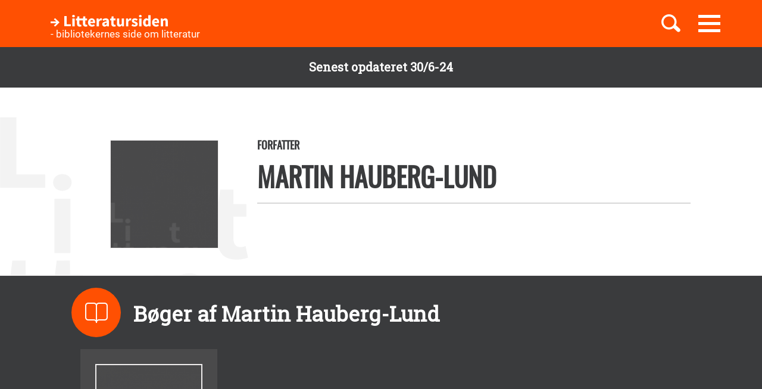

--- FILE ---
content_type: text/html; charset=UTF-8
request_url: https://litteratursiden.dk/forfattere/martin-hauberg-lund
body_size: 7169
content:
<!DOCTYPE html>
<html  lang="da" dir="ltr" prefix="og: https://ogp.me/ns#">
  <head>
    <meta charset="utf-8" />
<noscript><style>form.antibot * :not(.antibot-message) { display: none !important; }</style>
</noscript><meta name="MobileOptimized" content="width" />
<meta name="HandheldFriendly" content="true" />
<meta name="viewport" content="width=device-width, initial-scale=1.0" />
<link rel="canonical" href="http://litteratursiden.dk/forfattere/martin-hauberg-lund" />
<meta property="og:site_name" content="Drupal" />
<meta property="og:type" content="website" />
<meta property="og:url" content="http://litteratursiden.dk/forfattere/martin-hauberg-lund" />
<meta property="og:title" content="Martin Hauberg-Lund" />
<link rel="icon" href="/sites/default/files/favicon_litteratursiden_web_1.png" type="image/png" />

    <title>Martin Hauberg-Lund  | Litteratursiden</title>
    <script id="CookieConsent" src="https://policy.app.cookieinformation.com/uc.js" data-culture="DA" type="text/javascript"></script>
    <link rel="stylesheet" media="all" href="/sites/default/files/css/css_y0YvqBveWGeAji9nraVEPG8OD6t0wEW2FeQqJdHjRcs.css?delta=0&amp;language=da&amp;theme=litteratursiden&amp;include=eJxFjVEOwjAMQy9UliNVWZeNsrQZScro7dkAwc_Ts2XJo4ibK24wKxbaRdcwMy5wYuBc14g3fIbbvZH22HLElESnLBV-Fjh7NEJNV_jrgM0lSdmYnD4TzhMpeK7962ftpOhN7cgVFpYR-WLej-8lWDenAiMahUem3eDNocjUmF62b0q0" />
<link rel="stylesheet" media="all" href="https://cdn.jsdelivr.net/npm/entreprise7pro-bootstrap@3.4.5/dist/css/bootstrap.min.css" integrity="sha256-J8Qcym3bYNXc/gGB6fs4vFv/XDiug+tOuXJlsIMrXzo=" crossorigin="anonymous" />
<link rel="stylesheet" media="all" href="https://cdn.jsdelivr.net/npm/@unicorn-fail/drupal-bootstrap-styles@0.0.2/dist/3.1.1/7.x-3.x/drupal-bootstrap.min.css" integrity="sha512-nrwoY8z0/iCnnY9J1g189dfuRMCdI5JBwgvzKvwXC4dZ+145UNBUs+VdeG/TUuYRqlQbMlL4l8U3yT7pVss9Rg==" crossorigin="anonymous" />
<link rel="stylesheet" media="all" href="https://cdn.jsdelivr.net/npm/@unicorn-fail/drupal-bootstrap-styles@0.0.2/dist/3.1.1/8.x-3.x/drupal-bootstrap.min.css" integrity="sha512-jM5OBHt8tKkl65deNLp2dhFMAwoqHBIbzSW0WiRRwJfHzGoxAFuCowGd9hYi1vU8ce5xpa5IGmZBJujm/7rVtw==" crossorigin="anonymous" />
<link rel="stylesheet" media="all" href="https://cdn.jsdelivr.net/npm/@unicorn-fail/drupal-bootstrap-styles@0.0.2/dist/3.2.0/7.x-3.x/drupal-bootstrap.min.css" integrity="sha512-U2uRfTiJxR2skZ8hIFUv5y6dOBd9s8xW+YtYScDkVzHEen0kU0G9mH8F2W27r6kWdHc0EKYGY3JTT3C4pEN+/g==" crossorigin="anonymous" />
<link rel="stylesheet" media="all" href="https://cdn.jsdelivr.net/npm/@unicorn-fail/drupal-bootstrap-styles@0.0.2/dist/3.2.0/8.x-3.x/drupal-bootstrap.min.css" integrity="sha512-JXQ3Lp7Oc2/VyHbK4DKvRSwk2MVBTb6tV5Zv/3d7UIJKlNEGT1yws9vwOVUkpsTY0o8zcbCLPpCBG2NrZMBJyQ==" crossorigin="anonymous" />
<link rel="stylesheet" media="all" href="https://cdn.jsdelivr.net/npm/@unicorn-fail/drupal-bootstrap-styles@0.0.2/dist/3.3.1/7.x-3.x/drupal-bootstrap.min.css" integrity="sha512-ZbcpXUXjMO/AFuX8V7yWatyCWP4A4HMfXirwInFWwcxibyAu7jHhwgEA1jO4Xt/UACKU29cG5MxhF/i8SpfiWA==" crossorigin="anonymous" />
<link rel="stylesheet" media="all" href="https://cdn.jsdelivr.net/npm/@unicorn-fail/drupal-bootstrap-styles@0.0.2/dist/3.3.1/8.x-3.x/drupal-bootstrap.min.css" integrity="sha512-kTMXGtKrWAdF2+qSCfCTa16wLEVDAAopNlklx4qPXPMamBQOFGHXz0HDwz1bGhstsi17f2SYVNaYVRHWYeg3RQ==" crossorigin="anonymous" />
<link rel="stylesheet" media="all" href="https://cdn.jsdelivr.net/npm/@unicorn-fail/drupal-bootstrap-styles@0.0.2/dist/3.4.0/8.x-3.x/drupal-bootstrap.min.css" integrity="sha512-tGFFYdzcicBwsd5EPO92iUIytu9UkQR3tLMbORL9sfi/WswiHkA1O3ri9yHW+5dXk18Rd+pluMeDBrPKSwNCvw==" crossorigin="anonymous" />
<link rel="stylesheet" media="all" href="/sites/default/files/css/css_jV-Tlv5hf0QvyvoXKj-_lj3uHDniHszgwTUh8V7pQI0.css?delta=9&amp;language=da&amp;theme=litteratursiden&amp;include=eJxFjVEOwjAMQy9UliNVWZeNsrQZScro7dkAwc_Ts2XJo4ibK24wKxbaRdcwMy5wYuBc14g3fIbbvZH22HLElESnLBV-Fjh7NEJNV_jrgM0lSdmYnD4TzhMpeK7962ftpOhN7cgVFpYR-WLej-8lWDenAiMahUem3eDNocjUmF62b0q0" />

    
    <link rel="stylesheet" media="all" href="/themes/custom/litteratursiden/banner.css">
  </head>
  <body class="page-node-16630 path-node page-node-type-author-portrait has-glyphicons">

        <div id="static_site_last_update" class="llu-banner">
      <div class="container">
        <strong>Senest opdateret 30/6-24</strong>
      </div>
    </div>

    <a href="#main-content" class="visually-hidden focusable skip-link">
      Gå til hovedindhold
    </a>
    
      <div class="dialog-off-canvas-main-canvas" data-off-canvas-main-canvas>
              <div  class="navbar navbar-default" id="navbar" role="banner">
      <div class="navbar-header">
        <div class="container no-padding">
          <div class="btn-group pull-right">
                          <button id="navbar-toggle" type="button" class="navbar-toggle collapsed"
                      data-toggle="collapse" data-target="#navbar-collapse" aria-expanded="false"
                      aria-controls="navbar">
                <span class="sr-only">Toggle navigation</span>
                <span class="icon-bar"></span>
                <span class="icon-bar"></span>
                <span class="icon-bar"></span>
              </button>
                        <a class="search-toggle icon-btn pull-right no-search">
              <i class="ic-search" aria-hidden="true"></i>
            </a>
          </div>
            <div class="region region-navigation">
                <div class="logo-holder">
            <a class="logo" href="/" title="Hjem" rel="home">
                <div class="navbar-text">
                    <img class="img-responsive" src="/themes/custom/litteratursiden/images/Logo.svg" alt="Logo">
                    <div class="header--sub-text">- bibliotekernes side om litteratur</div>
                </div>

            </a>
        </div>
    <section class="lit-search-autocomplete-form block block-lit-search block-lit-search-autocomplete-block clearfix" data-drupal-selector="lit-search-autocomplete-form" id="block-searchautocompletedropdownblock">
  
    

      <form action="/forfattere/martin-hauberg-lund" method="post" id="lit-search-autocomplete-form" accept-charset="UTF-8">
  <div class="lit-search-autocomplete-field-container form-group js-form-wrapper form-wrapper" data-drupal-selector="edit-search" id="edit-search"><div class="form-item js-form-item form-type-textfield js-form-type-textfield form-item-autocomplete js-form-item-autocomplete form-no-label form-group">
  
  
  <input class="lit-search-autocomplete-field form-text form-control" placeholder="Indtast søgeord, bog, forfatter" autocomplete="off" data-drupal-selector="edit-autocomplete" type="text" id="edit-autocomplete" name="autocomplete" value="" size="60" maxlength="128" />

  
  
  </div>
<span class="lit-search-autocomplete-total"></span></div>
<div class="lit-search-autocomplete-results form-group js-form-wrapper form-wrapper" data-drupal-selector="edit-search-results" id="edit-search-results"></div>
<input autocomplete="off" data-drupal-selector="form-cr-nrwjsjgyrnkhwt4bk39qizg0w2o6su3pf-uhnxu" type="hidden" name="form_build_id" value="form--CR-NrWJsjGYRnkhWt4Bk39qizG0w2O6sU3pF_uhnXU" /><input data-drupal-selector="edit-lit-search-autocomplete-form" type="hidden" name="form_id" value="lit_search_autocomplete_form" /><div data-drupal-selector="edit-actions" class="form-actions form-group js-form-wrapper form-wrapper" id="edit-actions"><button data-drupal-selector="edit-submit" class="button button--primary js-form-submit form-submit btn-primary btn icon-before" type="submit" id="edit-submit" name="op" value="Search"><span class="icon glyphicon glyphicon-search" aria-hidden="true"></span>
Search</button></div>

</form>

  </section>


  </div>

        </div>
      </div>
                    <div id="navbar-collapse" class="navbar-collapse collapse">
            <div class="region region-navigation-collapsible">
    <nav role="navigation" aria-labelledby="block-primaernavigation-menu" id="block-primaernavigation">
      
  <h2 id="block-primaernavigation-menu">Main navigation</h2>
  

        
              <ul id="main-menu"  class="main-menu nav navbar-nav">
                             <li class="l-1">
         <a href="/boerneboeger" data-drupal-link-system-path="node/96716">Børnebøger</a>
                    </li>
                        <li class="l-2">
         <a href="/boglister" data-drupal-link-system-path="boglister">Boglister</a>
                    </li>
                        <li class="l-3">
         <a href="/temaer" data-drupal-link-system-path="node/97390">Temaer</a>
                    </li>
        </ul>
  


  </nav>

  </div>

        </div>
          </div>
  
  
  <div class="header-wrapper">
    <div class="container">
      <h1 class="page-header">
<span>Martin Hauberg-Lund</span>
</h1>
    </div>
  </div>

  <div role="main" class="main-container container-fluid js-quickedit-main-content">
    <div class="logo-bg-holder"></div>
    <div class="row">


                  <section class="col-sm-12">

                                      <div class="highlighted container">  <div class="region region-highlighted">
    <div data-drupal-messages-fallback class="hidden"></div>

  </div>
</div>
                  
                
                
                

                          <a id="main-content"></a>
          <div class="node-page-container">
              <div class="region region-content">
      <div class="system-block-wrap"><article class="author-portrait is-sticky full clearfix">
  <div class="container">
    <div class="left-col">
      <div class="author-block">
        
            <div class="image--default field field--name-field-author-portrait-image field--type-image field--label-hidden field--item">  <img loading="lazy" src="/sites/default/files/styles/author/public/default_images/placeholder_3.png?itok=w27wTvJS" width="250" height="250" alt="" class="img-responsive" />


</div>
      
        <div class="latest-review-book"></div>
      </div>
    </div>
    <div class="right-col">
      
      <h4 class="node-type"> Forfatter</h4>
      <h2 class="title">
        <a href="/forfattere/martin-hauberg-lund" rel="bookmark">
<span>Martin Hauberg-Lund</span>
</a>
      </h2>
      

      <div class="desktop-node-content hidden-xs hidden-sm">
        <div class="social-block">
          <div class="grow">
            
            
          </div>
        </div>
        <div class="content">
          
        </div>
      </div>
    </div>
        <div class="mobile-node-content hidden-md hidden-lg">
      <div class="author-block"></div>
      <div class="social-block">
        <div class="grow">
          
          
        </div>
      </div>
      <div class="content">
        
      </div>
    </div>
  </div>
  <div class="accordion ">
    <div class="container">
      <div class="right-col">
        
      </div>
    </div>
  </div>
  <div class="block-views-blockrelated-books-related-books-by-author-block">
    <div class="content-wrapper">
      <h2 class="block-title">Bøger af Martin Hauberg-Lund</h2>
      <div class="views-element-container form-group"><div class="related-books-by-author js-view-dom-id-3faa7977aadaed8450f8815ea6435239dcbdd8bc866499c3c801c797cec0d6f8 related-books">
  
  
  

  
  
  

  <div class="lit-slider">
          <div class="views-row">
      <article class="book slick-item clearfix">
  <div class="content">

    <a href="/boeger/dyrets-deroute" rel="bookmark">
              
            <div class="image--default field field--name-field-book-cover-image field--type-image field--label-hidden field--item" style="display: block;">  <img loading="lazy" src="/sites/default/files/styles/slick_item/public/default_images/placeholder_5.png?itok=w35Zs6P7" width="188" height="289" alt="" class="img-responsive" />


</div>
      
          </a>

    
          <h2>
        <a href="/boeger/dyrets-deroute" rel="bookmark">
<span>Dyrets deroute</span>
</a>
      </h2>
      <div class="author">
                          Af 
            Martin Hauberg-Lund
      
                    </div>        

  </div>
  <div class="hover-content">
    <a class="link-wrapper" href="/boeger/dyrets-deroute"></a>
    <h2>
      
<span>Dyrets deroute</span>

    </h2>
          <div class="description book">        Digte der visionært og symbolsk tegner et billede af en kultur i opløsning og forfald.
      </div>
        
          <a class="read-more" href="/boeger/dyrets-deroute" rel="bookmark">Læs mere</a>
      </div>
</article>

    </div>
  </div>
  
  

  
  

  
  
</div>
</div>

    </div>
  </div>
  
</article>
</div>

  </div>

          </div>
              </section>
    </div>
  </div>

      <footer class="footer">
      <div class="container">
        <div class="row">
          <div class="logo-holder">
            <img class="img-responsive" src="/themes/custom/litteratursiden/images/Logo.svg" alt="Logo">
          </div>
          <div class="col-sm-12">
              <div class="region region-footer">
    <nav role="navigation" aria-labelledby="block-sidefod-menu" id="block-sidefod">
            
  <h2 class="visually-hidden" id="block-sidefod-menu">- bibliotekernes side om litteratur</h2>
  

        
              <ul class="menu nav">
                            <li>
        <a href="/om-litteratursidendk" data-drupal-link-system-path="node/105055">Om Litteratursiden</a>
                  </li>
                        <li>
        <a href="https://www.was.digst.dk/litteratursiden-dk">Tilgængelighed</a>
                  </li>
          <li><a href="javascript:CookieConsent.renew()">Administrér samtykke</a></li>
    </ul>
  


  </nav>
<nav role="navigation" aria-labelledby="block-social-menu" id="block-social">
      
  <h2 id="block-social-menu">Følg os</h2>
  

        
              <ul class="menu nav">
                            <li class="facebook">
        <a href="https://www.facebook.com/litteratursiden">Facebook</a>
                  </li>
                        <li class="instagram">
        <a href="https://www.instagram.com/litteratursiden">Instagram</a>
                  </li>
                        <li class="twitter">
        <a href="https://twitter.com/Litteratursiden">Twitter</a>
                  </li>
        </ul>
  


  </nav>

  </div>

          </div>
        </div>
      </div>
    </footer>
  
  </div>

    
    <script type="application/json" data-drupal-selector="drupal-settings-json">{"path":{"baseUrl":"\/","pathPrefix":"","currentPath":"node\/16630","currentPathIsAdmin":false,"isFront":false,"currentLanguage":"da"},"pluralDelimiter":"\u0003","suppressDeprecationErrors":true,"ajaxPageState":{"libraries":"eJxljFESgjAMRC9UyJE6KcQ2mpJOG1BuL-gojvzsvH2bSVC1ZhULhA_5UsnzxOa-CooWXaj-GFMV4-IughH26IWnm8crPpyw-UZYhwQH9jibDpqLkNH7RHikCgfu1qiizbVtfYIoGlC6Zuv2PJ7mv37aM9qQukQck7m2NqMMARu5hene4JV91nEWegKXWmkh","theme":"litteratursiden","theme_token":null},"ajaxTrustedUrl":{"form_action_p_pvdeGsVG5zNF_XLGPTvYSKCf43t8qZYSwcfZl2uzM":true},"bootstrap":{"forms_has_error_value_toggle":1,"modal_animation":1,"modal_backdrop":"true","modal_focus_input":1,"modal_keyboard":1,"modal_select_text":1,"modal_show":1,"modal_size":"","popover_enabled":1,"popover_animation":1,"popover_auto_close":1,"popover_container":"body","popover_content":"","popover_delay":"0","popover_html":0,"popover_placement":"right","popover_selector":"","popover_title":"","popover_trigger":"click","tooltip_enabled":1,"tooltip_animation":1,"tooltip_container":"body","tooltip_delay":"0","tooltip_html":0,"tooltip_placement":"auto left","tooltip_selector":"","tooltip_trigger":"hover"},"user":{"uid":0,"permissionsHash":"92990dad9850c7a0439583a0c6f28a66b53c3a04e0c88dc51d1808088c436e2b"}}</script>
<script src="/core/assets/vendor/jquery/jquery.min.js?v=3.7.1"></script>
<script src="/core/assets/vendor/underscore/underscore-min.js?v=1.13.7"></script>
<script src="/core/assets/vendor/once/once.min.js?v=1.0.1"></script>
<script src="/sites/default/files/languages/da_Cn4bILoAOJ9eopl1NYxVLqJQZb6nyNdNWE9kof91cFg.js?stmodn"></script>
<script src="/core/misc/drupalSettingsLoader.js?v=10.4.5"></script>
<script src="/core/misc/drupal.js?v=10.4.5"></script>
<script src="/core/misc/drupal.init.js?v=10.4.5"></script>
<script src="/modules/contrib/jquery_ui/assets/vendor/jquery.ui/ui/version-min.js?v=1.13.2"></script>
<script src="/modules/contrib/jquery_ui/assets/vendor/jquery.ui/ui/data-min.js?v=1.13.2"></script>
<script src="/modules/contrib/jquery_ui/assets/vendor/jquery.ui/ui/disable-selection-min.js?v=1.13.2"></script>
<script src="/modules/contrib/jquery_ui/assets/vendor/jquery.ui/ui/focusable-min.js?v=1.13.2"></script>
<script src="/modules/contrib/jquery_ui/assets/vendor/jquery.ui/ui/form-min.js?v=1.13.2"></script>
<script src="/modules/contrib/jquery_ui/assets/vendor/jquery.ui/ui/ie-min.js?v=1.13.2"></script>
<script src="/modules/contrib/jquery_ui/assets/vendor/jquery.ui/ui/keycode-min.js?v=1.13.2"></script>
<script src="/modules/contrib/jquery_ui/assets/vendor/jquery.ui/ui/labels-min.js?v=1.13.2"></script>
<script src="/modules/contrib/jquery_ui/assets/vendor/jquery.ui/ui/plugin-min.js?v=1.13.2"></script>
<script src="/modules/contrib/jquery_ui/assets/vendor/jquery.ui/ui/safe-active-element-min.js?v=1.13.2"></script>
<script src="/modules/contrib/jquery_ui/assets/vendor/jquery.ui/ui/safe-blur-min.js?v=1.13.2"></script>
<script src="/modules/contrib/jquery_ui/assets/vendor/jquery.ui/ui/scroll-parent-min.js?v=1.13.2"></script>
<script src="/modules/contrib/jquery_ui/assets/vendor/jquery.ui/ui/tabbable-min.js?v=1.13.2"></script>
<script src="/modules/contrib/jquery_ui/assets/vendor/jquery.ui/ui/unique-id-min.js?v=1.13.2"></script>
<script src="/modules/contrib/jquery_ui/assets/vendor/jquery.ui/ui/widget-min.js?v=1.13.2"></script>
<script src="/modules/contrib/jquery_ui/assets/vendor/jquery.ui/ui/widgets/accordion-min.js?v=1.13.2"></script>
<script src="/libraries/tiny-slider/dist/min/tiny-slider.js?v=1.x"></script>
<script src="/core/assets/vendor/tabbable/index.umd.min.js?v=6.2.0"></script>
<script src="/themes/contrib/bootstrap/js/bootstrap-pre-init.js?stmodn"></script>
<script src="https://cdn.jsdelivr.net/npm/entreprise7pro-bootstrap@3.4.5/dist/js/bootstrap.js" integrity="sha256-LOiXoKZ2wysQPuIK+KrFj0/gFFms8dpu21l//MOukmw=" crossorigin="anonymous"></script>
<script src="/themes/contrib/bootstrap/js/drupal.bootstrap.js?stmodn"></script>
<script src="/themes/contrib/bootstrap/js/attributes.js?stmodn"></script>
<script src="/themes/contrib/bootstrap/js/theme.js?stmodn"></script>
<script src="/themes/contrib/bootstrap/js/popover.js?stmodn"></script>
<script src="/themes/contrib/bootstrap/js/tooltip.js?stmodn"></script>
<script src="/core/misc/progress.js?v=10.4.5"></script>
<script src="/themes/contrib/bootstrap/js/misc/progress.js?stmodn"></script>
<script src="/core/assets/vendor/loadjs/loadjs.min.js?v=4.3.0"></script>
<script src="/core/misc/debounce.js?v=10.4.5"></script>
<script src="/core/misc/announce.js?v=10.4.5"></script>
<script src="/core/misc/message.js?v=10.4.5"></script>
<script src="/themes/contrib/bootstrap/js/misc/message.js?stmodn"></script>
<script src="/core/misc/ajax.js?v=10.4.5"></script>
<script src="/themes/contrib/bootstrap/js/misc/ajax.js?stmodn"></script>
<script src="/modules/contrib/flag/js/flag-action_link_flash.js?v=10.4.5"></script>
<script src="/modules/custom/lit_search/js/autocomplete.js?v=1"></script>
<script src="/modules/custom/lit_slider/js/lit_slider.js?v=1.x"></script>
<script src="/themes/custom/litteratursiden/build/app.js?v=1.0.0"></script>
<script src="/themes/custom/litteratursiden/js/litteratursiden.js?v=1.0.0"></script>
<script src="/themes/custom/litteratursiden/js/dropdown-list.js?v=1.0.0"></script>
<script src="/themes/custom/litteratursiden/js/jquery.matchHeight.js?v=1.0.0"></script>


    <!-- Start p?WebTrekk Script  (Inds? til og med denne linje i headder)-->
    <script type="text/javascript">
      window.addEventListener('CookieInformationConsentGiven', function (event) {
        if (CookieInformation.getConsentGivenFor('cookie_cat_statistic')) {
          //Placeholder for fremtidige OnSiteSearch variabler start
          //Placeholder for fremtidige OnSiteSearch variabler slut

          window._tiConfig = window._tiConfig || {
                tiDomain: 'responder.wt-safetag.com',// Domain for tracking
                tiId: '476651662471322',// Tracking ID
              option: { }
          };

          /** start TagIntegration loader  */
          (function(c,d,a,f){c.wts=c.wts||[];var g=function(b){var a="";b.customDomain&&b.customPath?a=b.customDomain+"/"+b.customPath:b.tiDomain&&b.tiId&&(a=b.tiDomain+"/resp/api/get/"+b.tiId+"?url="+encodeURIComponent(c.location.href)+"&v=5");if(b.option)for(var d in b.option)a+="&"+d+"="+encodeURIComponent(b.option[d]);return a};if(-1===d.cookie.indexOf("wt_r=1")){var e=d.getElementsByTagName(a)[0];a=d.createElement(a);a.async=!0;a.onload=function(){if("undefined"!==typeof c.wt_r&&!isNaN(c.wt_r)){var b=
          new Date,a=b.getTime()+1E3*parseInt(c.wt_r);b.setTime(a);d.cookie="wt_r=1;path=/;expires="+b.toUTCString()}};a.onerror=function(){"undefined"!==typeof c.wt_mcp_hide&&"function"===typeof c.wt_mcp_hide.show&&(c.wt_mcp_hide.show(),c.wt_mcp_hide.show=function(){})};a.src="//"+g(f);e.parentNode.insertBefore(a,e)}})(window,document,"script",_tiConfig);

          /** end TagIntegration loader */

          /*<![CDATA[*/(function() {var sz = document.createElement('script'); sz.type = 'text/javascript'; sz.async = true; sz.src = '//siteimproveanalytics.com/js/siteanalyze_2240844.js'; var s = document.getElementsByTagName('script')[0]; s.parentNode.insertBefore(sz, s);})();/*]]>*/
        }
      }, false);
    </script>
    <!-- Slut p?WebTrekk Script (Inds? til og med denne linje i headder)-->

    <script>
      window.addEventListener('CookieInformationConsentGiven', function (event) {
        if (CookieInformation.getConsentGivenFor('cookie_cat_statistic')) {
          'use strict';(function(){var a=document.createElement('script');a.src='https://unpkg.com/@charlietango/ddb-widget/dist/ddb-widget.js',document.head.appendChild(a),a.onload=function(){var b=document.createElement('ddb-widget');document.body.appendChild(b)}})();
        }
      }, false);
    </script>
  </body>
</html>


--- FILE ---
content_type: application/javascript
request_url: https://litteratursiden.dk/themes/custom/litteratursiden/build/app.js?v=1.0.0
body_size: 38097
content:
/*! For license information please see app.js.LICENSE.txt */
(()=>{"use strict";var t={};function n(t){return n="function"==typeof Symbol&&"symbol"==typeof Symbol.iterator?function(t){return typeof t}:function(t){return t&&"function"==typeof Symbol&&t.constructor===Symbol&&t!==Symbol.prototype?"symbol":typeof t},n(t)}function e(t,n){for(var e=0;e<n.length;e++){var a=n[e];a.enumerable=a.enumerable||!1,a.configurable=!0,"value"in a&&(a.writable=!0),Object.defineProperty(t,a.key,a)}}function a(t,n,e){return n in t?Object.defineProperty(t,n,{value:e,enumerable:!0,configurable:!0,writable:!0}):t[n]=e,t}function r(t){for(var n=1;n<arguments.length;n++){var e=null!=arguments[n]?arguments[n]:{},r=Object.keys(e);"function"==typeof Object.getOwnPropertySymbols&&(r=r.concat(Object.getOwnPropertySymbols(e).filter((function(t){return Object.getOwnPropertyDescriptor(e,t).enumerable})))),r.forEach((function(n){a(t,n,e[n])}))}return t}function i(t,n){return function(t){if(Array.isArray(t))return t}(t)||function(t,n){var e=[],a=!0,r=!1,i=void 0;try{for(var o,c=t[Symbol.iterator]();!(a=(o=c.next()).done)&&(e.push(o.value),!n||e.length!==n);a=!0);}catch(t){r=!0,i=t}finally{try{a||null==c.return||c.return()}finally{if(r)throw i}}return e}(t,n)||function(){throw new TypeError("Invalid attempt to destructure non-iterable instance")}()}t.g=function(){if("object"==typeof globalThis)return globalThis;try{return this||new Function("return this")()}catch(t){if("object"==typeof window)return window}}();var o=function(){},c={},s={},f=null,l={mark:o,measure:o};try{"undefined"!=typeof window&&(c=window),"undefined"!=typeof document&&(s=document),"undefined"!=typeof MutationObserver&&(f=MutationObserver),"undefined"!=typeof performance&&(l=performance)}catch(t){}var u=(c.navigator||{}).userAgent,m=void 0===u?"":u,d=c,p=s,h=f,g=l,v=(d.document,!!p.documentElement&&!!p.head&&"function"==typeof p.addEventListener&&"function"==typeof p.createElement),b=~m.indexOf("MSIE")||~m.indexOf("Trident/"),y="svg-inline--fa",w="data-fa-i2svg",x="data-fa-pseudo-element",k="fontawesome-i2svg",_=["HTML","HEAD","STYLE","SCRIPT"],A=function(){try{return!0}catch(t){return!1}}(),O={fas:"solid",far:"regular",fal:"light",fad:"duotone",fab:"brands",fak:"kit",fa:"solid"},M={solid:"fas",regular:"far",light:"fal",duotone:"fad",brands:"fab",kit:"fak"},N="fa-layers-text",C=/Font Awesome ([5 ]*)(Solid|Regular|Light|Duotone|Brands|Free|Pro|Kit).*/i,E={900:"fas",400:"far",normal:"far",300:"fal"},S=[1,2,3,4,5,6,7,8,9,10],z=S.concat([11,12,13,14,15,16,17,18,19,20]),P=["class","data-prefix","data-icon","data-fa-transform","data-fa-mask"],T={GROUP:"group",SWAP_OPACITY:"swap-opacity",PRIMARY:"primary",SECONDARY:"secondary"},I=["xs","sm","lg","fw","ul","li","border","pull-left","pull-right","spin","pulse","rotate-90","rotate-180","rotate-270","flip-horizontal","flip-vertical","flip-both","stack","stack-1x","stack-2x","inverse","layers","layers-text","layers-counter",T.GROUP,T.SWAP_OPACITY,T.PRIMARY,T.SECONDARY].concat(S.map((function(t){return"".concat(t,"x")}))).concat(z.map((function(t){return"w-".concat(t)}))),j=d.FontAwesomeConfig||{};if(p&&"function"==typeof p.querySelector){[["data-family-prefix","familyPrefix"],["data-replacement-class","replacementClass"],["data-auto-replace-svg","autoReplaceSvg"],["data-auto-add-css","autoAddCss"],["data-auto-a11y","autoA11y"],["data-search-pseudo-elements","searchPseudoElements"],["data-observe-mutations","observeMutations"],["data-mutate-approach","mutateApproach"],["data-keep-original-source","keepOriginalSource"],["data-measure-performance","measurePerformance"],["data-show-missing-icons","showMissingIcons"]].forEach((function(t){var n=i(t,2),e=n[0],a=n[1],r=function(t){return""===t||"false"!==t&&("true"===t||t)}(function(t){var n=p.querySelector("script["+t+"]");if(n)return n.getAttribute(t)}(e));null!=r&&(j[a]=r)}))}var L=r({},{familyPrefix:"fa",replacementClass:y,autoReplaceSvg:!0,autoAddCss:!0,autoA11y:!0,searchPseudoElements:!1,observeMutations:!0,mutateApproach:"async",keepOriginalSource:!0,measurePerformance:!1,showMissingIcons:!0},j);L.autoReplaceSvg||(L.observeMutations=!1);var R=r({},L);d.FontAwesomeConfig=R;var H=d||{};H.___FONT_AWESOME___||(H.___FONT_AWESOME___={}),H.___FONT_AWESOME___.styles||(H.___FONT_AWESOME___.styles={}),H.___FONT_AWESOME___.hooks||(H.___FONT_AWESOME___.hooks={}),H.___FONT_AWESOME___.shims||(H.___FONT_AWESOME___.shims=[]);var F=H.___FONT_AWESOME___,D=[],Y=!1;function W(t){v&&(Y?setTimeout(t,0):D.push(t))}v&&((Y=(p.documentElement.doScroll?/^loaded|^c/:/^loaded|^i|^c/).test(p.readyState))||p.addEventListener("DOMContentLoaded",(function t(){p.removeEventListener("DOMContentLoaded",t),Y=1,D.map((function(t){return t()}))})));var X,B="pending",U="settled",V="fulfilled",q="rejected",G=function(){},K=void 0!==t.g&&void 0!==t.g.process&&"function"==typeof t.g.process.emit,J="undefined"==typeof setImmediate?setTimeout:setImmediate,Q=[];function Z(){for(var t=0;t<Q.length;t++)Q[t][0](Q[t][1]);Q=[],X=!1}function $(t,n){Q.push([t,n]),X||(X=!0,J(Z,0))}function tt(t){var n=t.owner,e=n._state,a=n._data,r=t[e],i=t.then;if("function"==typeof r){e=V;try{a=r(a)}catch(t){rt(i,t)}}nt(i,a)||(e===V&&et(i,a),e===q&&rt(i,a))}function nt(t,e){var a;try{if(t===e)throw new TypeError("A promises callback cannot return that same promise.");if(e&&("function"==typeof e||"object"===n(e))){var r=e.then;if("function"==typeof r)return r.call(e,(function(n){a||(a=!0,e===n?at(t,n):et(t,n))}),(function(n){a||(a=!0,rt(t,n))})),!0}}catch(n){return a||rt(t,n),!0}return!1}function et(t,n){t!==n&&nt(t,n)||at(t,n)}function at(t,n){t._state===B&&(t._state=U,t._data=n,$(ot,t))}function rt(t,n){t._state===B&&(t._state=U,t._data=n,$(ct,t))}function it(t){t._then=t._then.forEach(tt)}function ot(t){t._state=V,it(t)}function ct(n){n._state=q,it(n),!n._handled&&K&&t.g.process.emit("unhandledRejection",n._data,n)}function st(n){t.g.process.emit("rejectionHandled",n)}function ft(t){if("function"!=typeof t)throw new TypeError("Promise resolver "+t+" is not a function");if(this instanceof ft==!1)throw new TypeError("Failed to construct 'Promise': Please use the 'new' operator, this object constructor cannot be called as a function.");this._then=[],function(t,n){function e(t){rt(n,t)}try{t((function(t){et(n,t)}),e)}catch(t){e(t)}}(t,this)}ft.prototype={constructor:ft,_state:B,_then:null,_data:void 0,_handled:!1,then:function(t,n){var e={owner:this,then:new this.constructor(G),fulfilled:t,rejected:n};return!n&&!t||this._handled||(this._handled=!0,this._state===q&&K&&$(st,this)),this._state===V||this._state===q?$(tt,e):this._then.push(e),e.then},catch:function(t){return this.then(null,t)}},ft.all=function(t){if(!Array.isArray(t))throw new TypeError("You must pass an array to Promise.all().");return new ft((function(n,e){var a=[],r=0;function i(t){return r++,function(e){a[t]=e,--r||n(a)}}for(var o,c=0;c<t.length;c++)(o=t[c])&&"function"==typeof o.then?o.then(i(c),e):a[c]=o;r||n(a)}))},ft.race=function(t){if(!Array.isArray(t))throw new TypeError("You must pass an array to Promise.race().");return new ft((function(n,e){for(var a,r=0;r<t.length;r++)(a=t[r])&&"function"==typeof a.then?a.then(n,e):n(a)}))},ft.resolve=function(t){return t&&"object"===n(t)&&t.constructor===ft?t:new ft((function(n){n(t)}))},ft.reject=function(t){return new ft((function(n,e){e(t)}))};var lt="function"==typeof Promise?Promise:ft,ut=16,mt={size:16,x:0,y:0,rotate:0,flipX:!1,flipY:!1};function dt(t){if(t&&v){var n=p.createElement("style");n.setAttribute("type","text/css"),n.innerHTML=t;for(var e=p.head.childNodes,a=null,r=e.length-1;r>-1;r--){var i=e[r],o=(i.tagName||"").toUpperCase();["STYLE","LINK"].indexOf(o)>-1&&(a=i)}return p.head.insertBefore(n,a),t}}function pt(){for(var t=12,n="";t-- >0;)n+="0123456789abcdefghijklmnopqrstuvwxyzABCDEFGHIJKLMNOPQRSTUVWXYZ"[62*Math.random()|0];return n}function ht(t){for(var n=[],e=(t||[]).length>>>0;e--;)n[e]=t[e];return n}function gt(t){return t.classList?ht(t.classList):(t.getAttribute("class")||"").split(" ").filter((function(t){return t}))}function vt(t,n){var e,a=n.split("-"),r=a[0],i=a.slice(1).join("-");return r!==t||""===i||(e=i,~I.indexOf(e))?null:i}function bt(t){return"".concat(t).replace(/&/g,"&amp;").replace(/"/g,"&quot;").replace(/'/g,"&#39;").replace(/</g,"&lt;").replace(/>/g,"&gt;")}function yt(t){return Object.keys(t||{}).reduce((function(n,e){return n+"".concat(e,": ").concat(t[e],";")}),"")}function wt(t){return t.size!==mt.size||t.x!==mt.x||t.y!==mt.y||t.rotate!==mt.rotate||t.flipX||t.flipY}function xt(t){var n=t.transform,e=t.containerWidth,a=t.iconWidth,r={transform:"translate(".concat(e/2," 256)")},i="translate(".concat(32*n.x,", ").concat(32*n.y,") "),o="scale(".concat(n.size/16*(n.flipX?-1:1),", ").concat(n.size/16*(n.flipY?-1:1),") "),c="rotate(".concat(n.rotate," 0 0)");return{outer:r,inner:{transform:"".concat(i," ").concat(o," ").concat(c)},path:{transform:"translate(".concat(a/2*-1," -256)")}}}var kt={x:0,y:0,width:"100%",height:"100%"};function _t(t){var n=!(arguments.length>1&&void 0!==arguments[1])||arguments[1];return t.attributes&&(t.attributes.fill||n)&&(t.attributes.fill="black"),t}function At(t){var n=t.icons,e=n.main,a=n.mask,i=t.prefix,o=t.iconName,c=t.transform,s=t.symbol,f=t.title,l=t.maskId,u=t.titleId,m=t.extra,d=t.watchable,p=void 0!==d&&d,h=a.found?a:e,g=h.width,v=h.height,b="fak"===i,y=b?"":"fa-w-".concat(Math.ceil(g/v*16)),x=[R.replacementClass,o?"".concat(R.familyPrefix,"-").concat(o):"",y].filter((function(t){return-1===m.classes.indexOf(t)})).filter((function(t){return""!==t||!!t})).concat(m.classes).join(" "),k={children:[],attributes:r({},m.attributes,{"data-prefix":i,"data-icon":o,class:x,role:m.attributes.role||"img",xmlns:"http://www.w3.org/2000/svg",viewBox:"0 0 ".concat(g," ").concat(v)})},_=b&&!~m.classes.indexOf("fa-fw")?{width:"".concat(g/v*16*.0625,"em")}:{};p&&(k.attributes[w]=""),f&&k.children.push({tag:"title",attributes:{id:k.attributes["aria-labelledby"]||"title-".concat(u||pt())},children:[f]});var A=r({},k,{prefix:i,iconName:o,main:e,mask:a,maskId:l,transform:c,symbol:s,styles:r({},_,m.styles)}),O=a.found&&e.found?function(t){var n,e=t.children,a=t.attributes,i=t.main,o=t.mask,c=t.maskId,s=t.transform,f=i.width,l=i.icon,u=o.width,m=o.icon,d=xt({transform:s,containerWidth:u,iconWidth:f}),p={tag:"rect",attributes:r({},kt,{fill:"white"})},h=l.children?{children:l.children.map(_t)}:{},g={tag:"g",attributes:r({},d.inner),children:[_t(r({tag:l.tag,attributes:r({},l.attributes,d.path)},h))]},v={tag:"g",attributes:r({},d.outer),children:[g]},b="mask-".concat(c||pt()),y="clip-".concat(c||pt()),w={tag:"mask",attributes:r({},kt,{id:b,maskUnits:"userSpaceOnUse",maskContentUnits:"userSpaceOnUse"}),children:[p,v]},x={tag:"defs",children:[{tag:"clipPath",attributes:{id:y},children:(n=m,"g"===n.tag?n.children:[n])},w]};return e.push(x,{tag:"rect",attributes:r({fill:"currentColor","clip-path":"url(#".concat(y,")"),mask:"url(#".concat(b,")")},kt)}),{children:e,attributes:a}}(A):function(t){var n=t.children,e=t.attributes,a=t.main,i=t.transform,o=yt(t.styles);if(o.length>0&&(e.style=o),wt(i)){var c=xt({transform:i,containerWidth:a.width,iconWidth:a.width});n.push({tag:"g",attributes:r({},c.outer),children:[{tag:"g",attributes:r({},c.inner),children:[{tag:a.icon.tag,children:a.icon.children,attributes:r({},a.icon.attributes,c.path)}]}]})}else n.push(a.icon);return{children:n,attributes:e}}(A),M=O.children,N=O.attributes;return A.children=M,A.attributes=N,s?function(t){var n=t.prefix,e=t.iconName,a=t.children,i=t.attributes,o=t.symbol;return[{tag:"svg",attributes:{style:"display: none;"},children:[{tag:"symbol",attributes:r({},i,{id:!0===o?"".concat(n,"-").concat(R.familyPrefix,"-").concat(e):o}),children:a}]}]}(A):function(t){var n=t.children,e=t.main,a=t.mask,i=t.attributes,o=t.styles,c=t.transform;if(wt(c)&&e.found&&!a.found){var s={x:e.width/e.height/2,y:.5};i.style=yt(r({},o,{"transform-origin":"".concat(s.x+c.x/16,"em ").concat(s.y+c.y/16,"em")}))}return[{tag:"svg",attributes:i,children:n}]}(A)}function Ot(t){var n=t.content,e=t.width,a=t.height,i=t.transform,o=t.title,c=t.extra,s=t.watchable,f=void 0!==s&&s,l=r({},c.attributes,o?{title:o}:{},{class:c.classes.join(" ")});f&&(l[w]="");var u=r({},c.styles);wt(i)&&(u.transform=function(t){var n=t.transform,e=t.width,a=void 0===e?16:e,r=t.height,i=void 0===r?16:r,o=t.startCentered,c=void 0!==o&&o,s="";return s+=c&&b?"translate(".concat(n.x/ut-a/2,"em, ").concat(n.y/ut-i/2,"em) "):c?"translate(calc(-50% + ".concat(n.x/ut,"em), calc(-50% + ").concat(n.y/ut,"em)) "):"translate(".concat(n.x/ut,"em, ").concat(n.y/ut,"em) "),s+="scale(".concat(n.size/ut*(n.flipX?-1:1),", ").concat(n.size/ut*(n.flipY?-1:1),") "),s+"rotate(".concat(n.rotate,"deg) ")}({transform:i,startCentered:!0,width:e,height:a}),u["-webkit-transform"]=u.transform);var m=yt(u);m.length>0&&(l.style=m);var d=[];return d.push({tag:"span",attributes:l,children:[n]}),o&&d.push({tag:"span",attributes:{class:"sr-only"},children:[o]}),d}var Mt=function(){},Nt=R.measurePerformance&&g&&g.mark&&g.measure?g:{mark:Mt,measure:Mt},Ct='FA "5.15.4"',Et=function(t){Nt.mark("".concat(Ct," ").concat(t," ends")),Nt.measure("".concat(Ct," ").concat(t),"".concat(Ct," ").concat(t," begins"),"".concat(Ct," ").concat(t," ends"))},St=function(t){return Nt.mark("".concat(Ct," ").concat(t," begins")),function(){return Et(t)}},zt=function(t,n,e,a){var r,i,o,c=Object.keys(t),s=c.length,f=void 0!==a?function(t,n){return function(e,a,r,i){return t.call(n,e,a,r,i)}}(n,a):n;for(void 0===e?(r=1,o=t[c[0]]):(r=0,o=e);r<s;r++)o=f(o,t[i=c[r]],i,t);return o};function Pt(t){for(var n="",e=0;e<t.length;e++){n+=("000"+t.charCodeAt(e).toString(16)).slice(-4)}return n}function Tt(t,n){var e=arguments.length>2&&void 0!==arguments[2]?arguments[2]:{},a=e.skipHooks,i=void 0!==a&&a,o=Object.keys(n).reduce((function(t,e){var a=n[e];return!!a.icon?t[a.iconName]=a.icon:t[e]=a,t}),{});"function"!=typeof F.hooks.addPack||i?F.styles[t]=r({},F.styles[t]||{},o):F.hooks.addPack(t,o),"fas"===t&&Tt("fa",n)}var It=F.styles,jt=F.shims,Lt={},Rt={},Ht={},Ft=function(){var t=function(t){return zt(It,(function(n,e,a){return n[a]=zt(e,t,{}),n}),{})};Lt=t((function(t,n,e){return n[3]&&(t[n[3]]=e),t})),Rt=t((function(t,n,e){var a=n[2];return t[e]=e,a.forEach((function(n){t[n]=e})),t}));var n="far"in It;Ht=zt(jt,(function(t,e){var a=e[0],r=e[1],i=e[2];return"far"!==r||n||(r="fas"),t[a]={prefix:r,iconName:i},t}),{})};function Dt(t,n){return(Lt[t]||{})[n]}Ft();var Yt=F.styles;function Wt(t){return t.reduce((function(t,n){var e=vt(R.familyPrefix,n);if(Yt[n])t.prefix=n;else if(R.autoFetchSvg&&Object.keys(O).indexOf(n)>-1)t.prefix=n;else if(e){var a="fa"===t.prefix?Ht[e]||{prefix:null,iconName:null}:{};t.iconName=a.iconName||e,t.prefix=a.prefix||t.prefix}else n!==R.replacementClass&&0!==n.indexOf("fa-w-")&&t.rest.push(n);return t}),{prefix:null,iconName:null,rest:[]})}function Xt(t,n,e){if(t&&t[n]&&t[n][e])return{prefix:n,iconName:e,icon:t[n][e]}}function Bt(t){var n=t.tag,e=t.attributes,a=void 0===e?{}:e,r=t.children,i=void 0===r?[]:r;return"string"==typeof t?bt(t):"<".concat(n," ").concat(function(t){return Object.keys(t||{}).reduce((function(n,e){return n+"".concat(e,'="').concat(bt(t[e]),'" ')}),"").trim()}(a),">").concat(i.map(Bt).join(""),"</").concat(n,">")}var Ut=function(){};function Vt(t){return"string"==typeof(t.getAttribute?t.getAttribute(w):null)}var qt={replace:function(t){var n=t[0],e=t[1].map((function(t){return Bt(t)})).join("\n");if(n.parentNode&&n.outerHTML)n.outerHTML=e+(R.keepOriginalSource&&"svg"!==n.tagName.toLowerCase()?"\x3c!-- ".concat(n.outerHTML," Font Awesome fontawesome.com --\x3e"):"");else if(n.parentNode){var a=document.createElement("span");n.parentNode.replaceChild(a,n),a.outerHTML=e}},nest:function(t){var n=t[0],e=t[1];if(~gt(n).indexOf(R.replacementClass))return qt.replace(t);var a=new RegExp("".concat(R.familyPrefix,"-.*"));delete e[0].attributes.style,delete e[0].attributes.id;var r=e[0].attributes.class.split(" ").reduce((function(t,n){return n===R.replacementClass||n.match(a)?t.toSvg.push(n):t.toNode.push(n),t}),{toNode:[],toSvg:[]});e[0].attributes.class=r.toSvg.join(" ");var i=e.map((function(t){return Bt(t)})).join("\n");n.setAttribute("class",r.toNode.join(" ")),n.setAttribute(w,""),n.innerHTML=i}};function Gt(t){t()}function Kt(t,n){var e="function"==typeof n?n:Ut;if(0===t.length)e();else{var a=Gt;"async"===R.mutateApproach&&(a=d.requestAnimationFrame||Gt),a((function(){var n=!0===R.autoReplaceSvg?qt.replace:qt[R.autoReplaceSvg]||qt.replace,a=St("mutate");t.map(n),a(),e()}))}}var Jt=!1;function Qt(){Jt=!1}var Zt=null;function $t(t){if(h&&R.observeMutations){var n=t.treeCallback,e=t.nodeCallback,a=t.pseudoElementsCallback,r=t.observeMutationsRoot,i=void 0===r?p:r;Zt=new h((function(t){Jt||ht(t).forEach((function(t){if("childList"===t.type&&t.addedNodes.length>0&&!Vt(t.addedNodes[0])&&(R.searchPseudoElements&&a(t.target),n(t.target)),"attributes"===t.type&&t.target.parentNode&&R.searchPseudoElements&&a(t.target.parentNode),"attributes"===t.type&&Vt(t.target)&&~P.indexOf(t.attributeName))if("class"===t.attributeName){var r=Wt(gt(t.target)),i=r.prefix,o=r.iconName;i&&t.target.setAttribute("data-prefix",i),o&&t.target.setAttribute("data-icon",o)}else e(t.target)}))})),v&&Zt.observe(i,{childList:!0,attributes:!0,characterData:!0,subtree:!0})}}function tn(t){var n=t.getAttribute("data-prefix"),e=t.getAttribute("data-icon"),a=void 0!==t.innerText?t.innerText.trim():"",r=Wt(gt(t));return n&&e&&(r.prefix=n,r.iconName=e),r.prefix&&a.length>1?r.iconName=function(t,n){return(Rt[t]||{})[n]}(r.prefix,t.innerText):r.prefix&&1===a.length&&(r.iconName=Dt(r.prefix,Pt(t.innerText))),r}var nn=function(t){var n={size:16,x:0,y:0,flipX:!1,flipY:!1,rotate:0};return t?t.toLowerCase().split(" ").reduce((function(t,n){var e=n.toLowerCase().split("-"),a=e[0],r=e.slice(1).join("-");if(a&&"h"===r)return t.flipX=!0,t;if(a&&"v"===r)return t.flipY=!0,t;if(r=parseFloat(r),isNaN(r))return t;switch(a){case"grow":t.size=t.size+r;break;case"shrink":t.size=t.size-r;break;case"left":t.x=t.x-r;break;case"right":t.x=t.x+r;break;case"up":t.y=t.y-r;break;case"down":t.y=t.y+r;break;case"rotate":t.rotate=t.rotate+r}return t}),n):n};function en(t){var n=tn(t),e=n.iconName,a=n.prefix,r=n.rest,i=function(t){var n=t.getAttribute("style"),e=[];return n&&(e=n.split(";").reduce((function(t,n){var e=n.split(":"),a=e[0],r=e.slice(1);return a&&r.length>0&&(t[a]=r.join(":").trim()),t}),{})),e}(t),o=function(t){return nn(t.getAttribute("data-fa-transform"))}(t),c=function(t){var n=t.getAttribute("data-fa-symbol");return null!==n&&(""===n||n)}(t),s=function(t){var n=ht(t.attributes).reduce((function(t,n){return"class"!==t.name&&"style"!==t.name&&(t[n.name]=n.value),t}),{}),e=t.getAttribute("title"),a=t.getAttribute("data-fa-title-id");return R.autoA11y&&(e?n["aria-labelledby"]="".concat(R.replacementClass,"-title-").concat(a||pt()):(n["aria-hidden"]="true",n.focusable="false")),n}(t),f=function(t){var n=t.getAttribute("data-fa-mask");return n?Wt(n.split(" ").map((function(t){return t.trim()}))):{prefix:null,iconName:null,rest:[]}}(t);return{iconName:e,title:t.getAttribute("title"),titleId:t.getAttribute("data-fa-title-id"),prefix:a,transform:o,symbol:c,mask:f,maskId:t.getAttribute("data-fa-mask-id"),extra:{classes:r,styles:i,attributes:s}}}function an(t){this.name="MissingIcon",this.message=t||"Icon unavailable",this.stack=(new Error).stack}an.prototype=Object.create(Error.prototype),an.prototype.constructor=an;var rn={fill:"currentColor"},on={attributeType:"XML",repeatCount:"indefinite",dur:"2s"},cn={tag:"path",attributes:r({},rn,{d:"M156.5,447.7l-12.6,29.5c-18.7-9.5-35.9-21.2-51.5-34.9l22.7-22.7C127.6,430.5,141.5,440,156.5,447.7z M40.6,272H8.5 c1.4,21.2,5.4,41.7,11.7,61.1L50,321.2C45.1,305.5,41.8,289,40.6,272z M40.6,240c1.4-18.8,5.2-37,11.1-54.1l-29.5-12.6 C14.7,194.3,10,216.7,8.5,240H40.6z M64.3,156.5c7.8-14.9,17.2-28.8,28.1-41.5L69.7,92.3c-13.7,15.6-25.5,32.8-34.9,51.5 L64.3,156.5z M397,419.6c-13.9,12-29.4,22.3-46.1,30.4l11.9,29.8c20.7-9.9,39.8-22.6,56.9-37.6L397,419.6z M115,92.4 c13.9-12,29.4-22.3,46.1-30.4l-11.9-29.8c-20.7,9.9-39.8,22.6-56.8,37.6L115,92.4z M447.7,355.5c-7.8,14.9-17.2,28.8-28.1,41.5 l22.7,22.7c13.7-15.6,25.5-32.9,34.9-51.5L447.7,355.5z M471.4,272c-1.4,18.8-5.2,37-11.1,54.1l29.5,12.6 c7.5-21.1,12.2-43.5,13.6-66.8H471.4z M321.2,462c-15.7,5-32.2,8.2-49.2,9.4v32.1c21.2-1.4,41.7-5.4,61.1-11.7L321.2,462z M240,471.4c-18.8-1.4-37-5.2-54.1-11.1l-12.6,29.5c21.1,7.5,43.5,12.2,66.8,13.6V471.4z M462,190.8c5,15.7,8.2,32.2,9.4,49.2h32.1 c-1.4-21.2-5.4-41.7-11.7-61.1L462,190.8z M92.4,397c-12-13.9-22.3-29.4-30.4-46.1l-29.8,11.9c9.9,20.7,22.6,39.8,37.6,56.9 L92.4,397z M272,40.6c18.8,1.4,36.9,5.2,54.1,11.1l12.6-29.5C317.7,14.7,295.3,10,272,8.5V40.6z M190.8,50 c15.7-5,32.2-8.2,49.2-9.4V8.5c-21.2,1.4-41.7,5.4-61.1,11.7L190.8,50z M442.3,92.3L419.6,115c12,13.9,22.3,29.4,30.5,46.1 l29.8-11.9C470,128.5,457.3,109.4,442.3,92.3z M397,92.4l22.7-22.7c-15.6-13.7-32.8-25.5-51.5-34.9l-12.6,29.5 C370.4,72.1,384.4,81.5,397,92.4z"})},sn=r({},on,{attributeName:"opacity"}),fn={tag:"g",children:[cn,{tag:"circle",attributes:r({},rn,{cx:"256",cy:"364",r:"28"}),children:[{tag:"animate",attributes:r({},on,{attributeName:"r",values:"28;14;28;28;14;28;"})},{tag:"animate",attributes:r({},sn,{values:"1;0;1;1;0;1;"})}]},{tag:"path",attributes:r({},rn,{opacity:"1",d:"M263.7,312h-16c-6.6,0-12-5.4-12-12c0-71,77.4-63.9,77.4-107.8c0-20-17.8-40.2-57.4-40.2c-29.1,0-44.3,9.6-59.2,28.7 c-3.9,5-11.1,6-16.2,2.4l-13.1-9.2c-5.6-3.9-6.9-11.8-2.6-17.2c21.2-27.2,46.4-44.7,91.2-44.7c52.3,0,97.4,29.8,97.4,80.2 c0,67.6-77.4,63.5-77.4,107.8C275.7,306.6,270.3,312,263.7,312z"}),children:[{tag:"animate",attributes:r({},sn,{values:"1;0;0;0;0;1;"})}]},{tag:"path",attributes:r({},rn,{opacity:"0",d:"M232.5,134.5l7,168c0.3,6.4,5.6,11.5,12,11.5h9c6.4,0,11.7-5.1,12-11.5l7-168c0.3-6.8-5.2-12.5-12-12.5h-23 C237.7,122,232.2,127.7,232.5,134.5z"}),children:[{tag:"animate",attributes:r({},sn,{values:"0;0;1;1;0;0;"})}]}]},ln=F.styles;function un(t){var n=t[0],e=t[1],a=i(t.slice(4),1)[0];return{found:!0,width:n,height:e,icon:Array.isArray(a)?{tag:"g",attributes:{class:"".concat(R.familyPrefix,"-").concat(T.GROUP)},children:[{tag:"path",attributes:{class:"".concat(R.familyPrefix,"-").concat(T.SECONDARY),fill:"currentColor",d:a[0]}},{tag:"path",attributes:{class:"".concat(R.familyPrefix,"-").concat(T.PRIMARY),fill:"currentColor",d:a[1]}}]}:{tag:"path",attributes:{fill:"currentColor",d:a}}}}function mn(t,n){return new lt((function(e,a){var r={found:!1,width:512,height:512,icon:fn};if(t&&n&&ln[n]&&ln[n][t])return e(un(ln[n][t]));t&&n&&!R.showMissingIcons?a(new an("Icon is missing for prefix ".concat(n," with icon name ").concat(t))):e(r)}))}var dn=F.styles;function pn(t){var n=en(t);return~n.extra.classes.indexOf(N)?function(t,n){var e=n.title,a=n.transform,r=n.extra,i=null,o=null;if(b){var c=parseInt(getComputedStyle(t).fontSize,10),s=t.getBoundingClientRect();i=s.width/c,o=s.height/c}return R.autoA11y&&!e&&(r.attributes["aria-hidden"]="true"),lt.resolve([t,Ot({content:t.innerHTML,width:i,height:o,transform:a,title:e,extra:r,watchable:!0})])}(t,n):function(t,n){var e=n.iconName,a=n.title,r=n.titleId,o=n.prefix,c=n.transform,s=n.symbol,f=n.mask,l=n.maskId,u=n.extra;return new lt((function(n,m){lt.all([mn(e,o),mn(f.iconName,f.prefix)]).then((function(f){var m=i(f,2),d=m[0],p=m[1];n([t,At({icons:{main:d,mask:p},prefix:o,iconName:e,transform:c,symbol:s,mask:p,maskId:l,title:a,titleId:r,extra:u,watchable:!0})])}))}))}(t,n)}function hn(t){var n=arguments.length>1&&void 0!==arguments[1]?arguments[1]:null;if(v){var e=p.documentElement.classList,a=function(t){return e.add("".concat(k,"-").concat(t))},r=function(t){return e.remove("".concat(k,"-").concat(t))},i=R.autoFetchSvg?Object.keys(O):Object.keys(dn),o=[".".concat(N,":not([").concat(w,"])")].concat(i.map((function(t){return".".concat(t,":not([").concat(w,"])")}))).join(", ");if(0!==o.length){var c=[];try{c=ht(t.querySelectorAll(o))}catch(t){}if(c.length>0){a("pending"),r("complete");var s=St("onTree"),f=c.reduce((function(t,n){try{var e=pn(n);e&&t.push(e)}catch(t){A||t instanceof an&&console.error(t)}return t}),[]);return new lt((function(t,e){lt.all(f).then((function(e){Kt(e,(function(){a("active"),a("complete"),r("pending"),"function"==typeof n&&n(),s(),t()}))})).catch((function(){s(),e()}))}))}}}}function gn(t){var n=arguments.length>1&&void 0!==arguments[1]?arguments[1]:null;pn(t).then((function(t){t&&Kt([t],n)}))}function vn(t,n){var e="".concat("data-fa-pseudo-element-pending").concat(n.replace(":","-"));return new lt((function(a,i){if(null!==t.getAttribute(e))return a();var o=ht(t.children).filter((function(t){return t.getAttribute(x)===n}))[0],c=d.getComputedStyle(t,n),s=c.getPropertyValue("font-family").match(C),f=c.getPropertyValue("font-weight"),l=c.getPropertyValue("content");if(o&&!s)return t.removeChild(o),a();if(s&&"none"!==l&&""!==l){var u=c.getPropertyValue("content"),m=~["Solid","Regular","Light","Duotone","Brands","Kit"].indexOf(s[2])?M[s[2].toLowerCase()]:E[f],h=Pt(3===u.length?u.substr(1,1):u),g=Dt(m,h),v=g;if(!g||o&&o.getAttribute("data-prefix")===m&&o.getAttribute("data-icon")===v)a();else{t.setAttribute(e,v),o&&t.removeChild(o);var b={iconName:null,title:null,titleId:null,prefix:null,transform:mt,symbol:!1,mask:null,maskId:null,extra:{classes:[],styles:{},attributes:{}}},y=b.extra;y.attributes[x]=n,mn(g,m).then((function(i){var o=At(r({},b,{icons:{main:i,mask:{prefix:null,iconName:null,rest:[]}},prefix:m,iconName:v,extra:y,watchable:!0})),c=p.createElement("svg");":before"===n?t.insertBefore(c,t.firstChild):t.appendChild(c),c.outerHTML=o.map((function(t){return Bt(t)})).join("\n"),t.removeAttribute(e),a()})).catch(i)}}else a()}))}function bn(t){return lt.all([vn(t,":before"),vn(t,":after")])}function yn(t){return!(t.parentNode===document.head||~_.indexOf(t.tagName.toUpperCase())||t.getAttribute(x)||t.parentNode&&"svg"===t.parentNode.tagName)}function wn(t){if(v)return new lt((function(n,e){var a=ht(t.querySelectorAll("*")).filter(yn).map(bn),r=St("searchPseudoElements");Jt=!0,lt.all(a).then((function(){r(),Qt(),n()})).catch((function(){r(),Qt(),e()}))}))}function xn(){var t="fa",n=y,e=R.familyPrefix,a=R.replacementClass,r='svg:not(:root).svg-inline--fa {\n  overflow: visible;\n}\n\n.svg-inline--fa {\n  display: inline-block;\n  font-size: inherit;\n  height: 1em;\n  overflow: visible;\n  vertical-align: -0.125em;\n}\n.svg-inline--fa.fa-lg {\n  vertical-align: -0.225em;\n}\n.svg-inline--fa.fa-w-1 {\n  width: 0.0625em;\n}\n.svg-inline--fa.fa-w-2 {\n  width: 0.125em;\n}\n.svg-inline--fa.fa-w-3 {\n  width: 0.1875em;\n}\n.svg-inline--fa.fa-w-4 {\n  width: 0.25em;\n}\n.svg-inline--fa.fa-w-5 {\n  width: 0.3125em;\n}\n.svg-inline--fa.fa-w-6 {\n  width: 0.375em;\n}\n.svg-inline--fa.fa-w-7 {\n  width: 0.4375em;\n}\n.svg-inline--fa.fa-w-8 {\n  width: 0.5em;\n}\n.svg-inline--fa.fa-w-9 {\n  width: 0.5625em;\n}\n.svg-inline--fa.fa-w-10 {\n  width: 0.625em;\n}\n.svg-inline--fa.fa-w-11 {\n  width: 0.6875em;\n}\n.svg-inline--fa.fa-w-12 {\n  width: 0.75em;\n}\n.svg-inline--fa.fa-w-13 {\n  width: 0.8125em;\n}\n.svg-inline--fa.fa-w-14 {\n  width: 0.875em;\n}\n.svg-inline--fa.fa-w-15 {\n  width: 0.9375em;\n}\n.svg-inline--fa.fa-w-16 {\n  width: 1em;\n}\n.svg-inline--fa.fa-w-17 {\n  width: 1.0625em;\n}\n.svg-inline--fa.fa-w-18 {\n  width: 1.125em;\n}\n.svg-inline--fa.fa-w-19 {\n  width: 1.1875em;\n}\n.svg-inline--fa.fa-w-20 {\n  width: 1.25em;\n}\n.svg-inline--fa.fa-pull-left {\n  margin-right: 0.3em;\n  width: auto;\n}\n.svg-inline--fa.fa-pull-right {\n  margin-left: 0.3em;\n  width: auto;\n}\n.svg-inline--fa.fa-border {\n  height: 1.5em;\n}\n.svg-inline--fa.fa-li {\n  width: 2em;\n}\n.svg-inline--fa.fa-fw {\n  width: 1.25em;\n}\n\n.fa-layers svg.svg-inline--fa {\n  bottom: 0;\n  left: 0;\n  margin: auto;\n  position: absolute;\n  right: 0;\n  top: 0;\n}\n\n.fa-layers {\n  display: inline-block;\n  height: 1em;\n  position: relative;\n  text-align: center;\n  vertical-align: -0.125em;\n  width: 1em;\n}\n.fa-layers svg.svg-inline--fa {\n  -webkit-transform-origin: center center;\n          transform-origin: center center;\n}\n\n.fa-layers-counter, .fa-layers-text {\n  display: inline-block;\n  position: absolute;\n  text-align: center;\n}\n\n.fa-layers-text {\n  left: 50%;\n  top: 50%;\n  -webkit-transform: translate(-50%, -50%);\n          transform: translate(-50%, -50%);\n  -webkit-transform-origin: center center;\n          transform-origin: center center;\n}\n\n.fa-layers-counter {\n  background-color: #ff253a;\n  border-radius: 1em;\n  -webkit-box-sizing: border-box;\n          box-sizing: border-box;\n  color: #fff;\n  height: 1.5em;\n  line-height: 1;\n  max-width: 5em;\n  min-width: 1.5em;\n  overflow: hidden;\n  padding: 0.25em;\n  right: 0;\n  text-overflow: ellipsis;\n  top: 0;\n  -webkit-transform: scale(0.25);\n          transform: scale(0.25);\n  -webkit-transform-origin: top right;\n          transform-origin: top right;\n}\n\n.fa-layers-bottom-right {\n  bottom: 0;\n  right: 0;\n  top: auto;\n  -webkit-transform: scale(0.25);\n          transform: scale(0.25);\n  -webkit-transform-origin: bottom right;\n          transform-origin: bottom right;\n}\n\n.fa-layers-bottom-left {\n  bottom: 0;\n  left: 0;\n  right: auto;\n  top: auto;\n  -webkit-transform: scale(0.25);\n          transform: scale(0.25);\n  -webkit-transform-origin: bottom left;\n          transform-origin: bottom left;\n}\n\n.fa-layers-top-right {\n  right: 0;\n  top: 0;\n  -webkit-transform: scale(0.25);\n          transform: scale(0.25);\n  -webkit-transform-origin: top right;\n          transform-origin: top right;\n}\n\n.fa-layers-top-left {\n  left: 0;\n  right: auto;\n  top: 0;\n  -webkit-transform: scale(0.25);\n          transform: scale(0.25);\n  -webkit-transform-origin: top left;\n          transform-origin: top left;\n}\n\n.fa-lg {\n  font-size: 1.3333333333em;\n  line-height: 0.75em;\n  vertical-align: -0.0667em;\n}\n\n.fa-xs {\n  font-size: 0.75em;\n}\n\n.fa-sm {\n  font-size: 0.875em;\n}\n\n.fa-1x {\n  font-size: 1em;\n}\n\n.fa-2x {\n  font-size: 2em;\n}\n\n.fa-3x {\n  font-size: 3em;\n}\n\n.fa-4x {\n  font-size: 4em;\n}\n\n.fa-5x {\n  font-size: 5em;\n}\n\n.fa-6x {\n  font-size: 6em;\n}\n\n.fa-7x {\n  font-size: 7em;\n}\n\n.fa-8x {\n  font-size: 8em;\n}\n\n.fa-9x {\n  font-size: 9em;\n}\n\n.fa-10x {\n  font-size: 10em;\n}\n\n.fa-fw {\n  text-align: center;\n  width: 1.25em;\n}\n\n.fa-ul {\n  list-style-type: none;\n  margin-left: 2.5em;\n  padding-left: 0;\n}\n.fa-ul > li {\n  position: relative;\n}\n\n.fa-li {\n  left: -2em;\n  position: absolute;\n  text-align: center;\n  width: 2em;\n  line-height: inherit;\n}\n\n.fa-border {\n  border: solid 0.08em #eee;\n  border-radius: 0.1em;\n  padding: 0.2em 0.25em 0.15em;\n}\n\n.fa-pull-left {\n  float: left;\n}\n\n.fa-pull-right {\n  float: right;\n}\n\n.fa.fa-pull-left,\n.fas.fa-pull-left,\n.far.fa-pull-left,\n.fal.fa-pull-left,\n.fab.fa-pull-left {\n  margin-right: 0.3em;\n}\n.fa.fa-pull-right,\n.fas.fa-pull-right,\n.far.fa-pull-right,\n.fal.fa-pull-right,\n.fab.fa-pull-right {\n  margin-left: 0.3em;\n}\n\n.fa-spin {\n  -webkit-animation: fa-spin 2s infinite linear;\n          animation: fa-spin 2s infinite linear;\n}\n\n.fa-pulse {\n  -webkit-animation: fa-spin 1s infinite steps(8);\n          animation: fa-spin 1s infinite steps(8);\n}\n\n@-webkit-keyframes fa-spin {\n  0% {\n    -webkit-transform: rotate(0deg);\n            transform: rotate(0deg);\n  }\n  100% {\n    -webkit-transform: rotate(360deg);\n            transform: rotate(360deg);\n  }\n}\n\n@keyframes fa-spin {\n  0% {\n    -webkit-transform: rotate(0deg);\n            transform: rotate(0deg);\n  }\n  100% {\n    -webkit-transform: rotate(360deg);\n            transform: rotate(360deg);\n  }\n}\n.fa-rotate-90 {\n  -ms-filter: "progid:DXImageTransform.Microsoft.BasicImage(rotation=1)";\n  -webkit-transform: rotate(90deg);\n          transform: rotate(90deg);\n}\n\n.fa-rotate-180 {\n  -ms-filter: "progid:DXImageTransform.Microsoft.BasicImage(rotation=2)";\n  -webkit-transform: rotate(180deg);\n          transform: rotate(180deg);\n}\n\n.fa-rotate-270 {\n  -ms-filter: "progid:DXImageTransform.Microsoft.BasicImage(rotation=3)";\n  -webkit-transform: rotate(270deg);\n          transform: rotate(270deg);\n}\n\n.fa-flip-horizontal {\n  -ms-filter: "progid:DXImageTransform.Microsoft.BasicImage(rotation=0, mirror=1)";\n  -webkit-transform: scale(-1, 1);\n          transform: scale(-1, 1);\n}\n\n.fa-flip-vertical {\n  -ms-filter: "progid:DXImageTransform.Microsoft.BasicImage(rotation=2, mirror=1)";\n  -webkit-transform: scale(1, -1);\n          transform: scale(1, -1);\n}\n\n.fa-flip-both, .fa-flip-horizontal.fa-flip-vertical {\n  -ms-filter: "progid:DXImageTransform.Microsoft.BasicImage(rotation=2, mirror=1)";\n  -webkit-transform: scale(-1, -1);\n          transform: scale(-1, -1);\n}\n\n:root .fa-rotate-90,\n:root .fa-rotate-180,\n:root .fa-rotate-270,\n:root .fa-flip-horizontal,\n:root .fa-flip-vertical,\n:root .fa-flip-both {\n  -webkit-filter: none;\n          filter: none;\n}\n\n.fa-stack {\n  display: inline-block;\n  height: 2em;\n  position: relative;\n  width: 2.5em;\n}\n\n.fa-stack-1x,\n.fa-stack-2x {\n  bottom: 0;\n  left: 0;\n  margin: auto;\n  position: absolute;\n  right: 0;\n  top: 0;\n}\n\n.svg-inline--fa.fa-stack-1x {\n  height: 1em;\n  width: 1.25em;\n}\n.svg-inline--fa.fa-stack-2x {\n  height: 2em;\n  width: 2.5em;\n}\n\n.fa-inverse {\n  color: #fff;\n}\n\n.sr-only {\n  border: 0;\n  clip: rect(0, 0, 0, 0);\n  height: 1px;\n  margin: -1px;\n  overflow: hidden;\n  padding: 0;\n  position: absolute;\n  width: 1px;\n}\n\n.sr-only-focusable:active, .sr-only-focusable:focus {\n  clip: auto;\n  height: auto;\n  margin: 0;\n  overflow: visible;\n  position: static;\n  width: auto;\n}\n\n.svg-inline--fa .fa-primary {\n  fill: var(--fa-primary-color, currentColor);\n  opacity: 1;\n  opacity: var(--fa-primary-opacity, 1);\n}\n\n.svg-inline--fa .fa-secondary {\n  fill: var(--fa-secondary-color, currentColor);\n  opacity: 0.4;\n  opacity: var(--fa-secondary-opacity, 0.4);\n}\n\n.svg-inline--fa.fa-swap-opacity .fa-primary {\n  opacity: 0.4;\n  opacity: var(--fa-secondary-opacity, 0.4);\n}\n\n.svg-inline--fa.fa-swap-opacity .fa-secondary {\n  opacity: 1;\n  opacity: var(--fa-primary-opacity, 1);\n}\n\n.svg-inline--fa mask .fa-primary,\n.svg-inline--fa mask .fa-secondary {\n  fill: black;\n}\n\n.fad.fa-inverse {\n  color: #fff;\n}';if(e!==t||a!==n){var i=new RegExp("\\.".concat(t,"\\-"),"g"),o=new RegExp("\\--".concat(t,"\\-"),"g"),c=new RegExp("\\.".concat(n),"g");r=r.replace(i,".".concat(e,"-")).replace(o,"--".concat(e,"-")).replace(c,".".concat(a))}return r}var kn=function(){function t(){!function(t,n){if(!(t instanceof n))throw new TypeError("Cannot call a class as a function")}(this,t),this.definitions={}}var n,a,i;return n=t,a=[{key:"add",value:function(){for(var t=this,n=arguments.length,e=new Array(n),a=0;a<n;a++)e[a]=arguments[a];var i=e.reduce(this._pullDefinitions,{});Object.keys(i).forEach((function(n){t.definitions[n]=r({},t.definitions[n]||{},i[n]),Tt(n,i[n]),Ft()}))}},{key:"reset",value:function(){this.definitions={}}},{key:"_pullDefinitions",value:function(t,n){var e=n.prefix&&n.iconName&&n.icon?{0:n}:n;return Object.keys(e).map((function(n){var a=e[n],r=a.prefix,i=a.iconName,o=a.icon;t[r]||(t[r]={}),t[r][i]=o})),t}}],a&&e(n.prototype,a),i&&e(n,i),t}();function _n(){R.autoAddCss&&!Cn&&(dt(xn()),Cn=!0)}function An(t,n){return Object.defineProperty(t,"abstract",{get:n}),Object.defineProperty(t,"html",{get:function(){return t.abstract.map((function(t){return Bt(t)}))}}),Object.defineProperty(t,"node",{get:function(){if(v){var n=p.createElement("div");return n.innerHTML=t.html,n.children}}}),t}function On(t){var n=t.prefix,e=void 0===n?"fa":n,a=t.iconName;if(a)return Xt(Nn.definitions,e,a)||Xt(F.styles,e,a)}var Mn,Nn=new kn,Cn=!1,En={i2svg:function(){var t=arguments.length>0&&void 0!==arguments[0]?arguments[0]:{};if(v){_n();var n=t.node,e=void 0===n?p:n,a=t.callback,r=void 0===a?function(){}:a;return R.searchPseudoElements&&wn(e),hn(e,r)}return lt.reject("Operation requires a DOM of some kind.")},css:xn,insertCss:function(){Cn||(dt(xn()),Cn=!0)},watch:function(){var t=arguments.length>0&&void 0!==arguments[0]?arguments[0]:{},n=t.autoReplaceSvgRoot,e=t.observeMutationsRoot;!1===R.autoReplaceSvg&&(R.autoReplaceSvg=!0),R.observeMutations=!0,W((function(){zn({autoReplaceSvgRoot:n}),$t({treeCallback:hn,nodeCallback:gn,pseudoElementsCallback:wn,observeMutationsRoot:e})}))}},Sn=(Mn=function(t){var n=arguments.length>1&&void 0!==arguments[1]?arguments[1]:{},e=n.transform,a=void 0===e?mt:e,i=n.symbol,o=void 0!==i&&i,c=n.mask,s=void 0===c?null:c,f=n.maskId,l=void 0===f?null:f,u=n.title,m=void 0===u?null:u,d=n.titleId,p=void 0===d?null:d,h=n.classes,g=void 0===h?[]:h,v=n.attributes,b=void 0===v?{}:v,y=n.styles,w=void 0===y?{}:y;if(t){var x=t.prefix,k=t.iconName,_=t.icon;return An(r({type:"icon"},t),(function(){return _n(),R.autoA11y&&(m?b["aria-labelledby"]="".concat(R.replacementClass,"-title-").concat(p||pt()):(b["aria-hidden"]="true",b.focusable="false")),At({icons:{main:un(_),mask:s?un(s.icon):{found:!1,width:null,height:null,icon:{}}},prefix:x,iconName:k,transform:r({},mt,a),symbol:o,title:m,maskId:l,titleId:p,extra:{attributes:b,styles:w,classes:g}})}))}},En),zn=function(){var t=arguments.length>0&&void 0!==arguments[0]?arguments[0]:{},n=t.autoReplaceSvgRoot,e=void 0===n?p:n;(Object.keys(F.styles).length>0||R.autoFetchSvg)&&v&&R.autoReplaceSvg&&Sn.i2svg({node:e})},Pn={prefix:"fal",iconName:"print",icon:[512,512,[],"f02f","M432 192h-16v-82.75c0-8.49-3.37-16.62-9.37-22.63L329.37 9.37c-6-6-14.14-9.37-22.63-9.37H126.48C109.64 0 96 14.33 96 32v160H80c-44.18 0-80 35.82-80 80v96c0 8.84 7.16 16 16 16h80v112c0 8.84 7.16 16 16 16h288c8.84 0 16-7.16 16-16V384h80c8.84 0 16-7.16 16-16v-96c0-44.18-35.82-80-80-80zM320 45.25L370.75 96H320V45.25zM128.12 32H288v64c0 17.67 14.33 32 32 32h64v64H128.02l.1-160zM384 480H128v-96h256v96zm96-128H32v-80c0-26.47 21.53-48 48-48h352c26.47 0 48 21.53 48 48v80zm-80-88c-13.25 0-24 10.74-24 24 0 13.25 10.75 24 24 24s24-10.75 24-24c0-13.26-10.75-24-24-24z"]};Nn.add(Pn),En.watch()})();